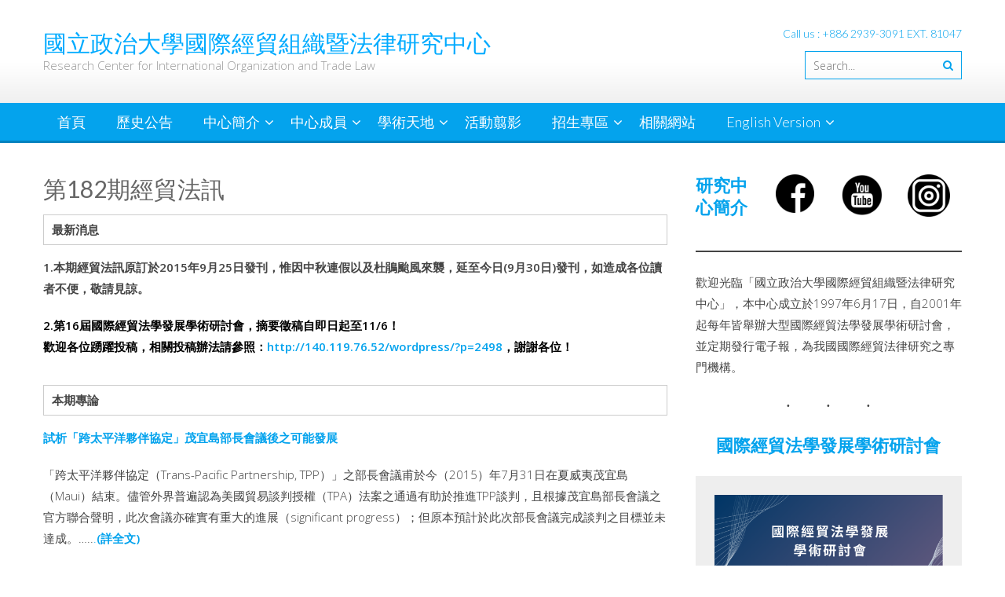

--- FILE ---
content_type: text/html; charset=UTF-8
request_url: https://tradelaw.nccu.edu.tw/2015/09/30/%E7%AC%AC182%E6%9C%9F%E7%B6%93%E8%B2%BF%E6%B3%95%E8%A8%8A/
body_size: 15754
content:
<!DOCTYPE html> 
<html lang="zh-TW">
<head>
<meta charset="UTF-8">
<meta name="viewport" content="width=device-width, initial-scale=1">
<link rel="profile" href="http://gmpg.org/xfn/11">
<link rel="pingback" href="https://tradelaw.nccu.edu.tw/xmlrpc.php">

<title>第182期經貿法訊 &#8211; 國立政治大學國際經貿組織暨法律研究中心</title>
<meta name='robots' content='max-image-preview:large' />
<link rel='dns-prefetch' href='//fonts.googleapis.com' />
<link rel="alternate" type="application/rss+xml" title="訂閱《國立政治大學國際經貿組織暨法律研究中心》&raquo; 資訊提供" href="https://tradelaw.nccu.edu.tw/feed/" />
<link rel="alternate" type="application/rss+xml" title="訂閱《國立政治大學國際經貿組織暨法律研究中心》&raquo; 留言的資訊提供" href="https://tradelaw.nccu.edu.tw/comments/feed/" />
<link rel="alternate" type="application/rss+xml" title="訂閱《國立政治大學國際經貿組織暨法律研究中心 》&raquo;〈第182期經貿法訊〉留言的資訊提供" href="https://tradelaw.nccu.edu.tw/2015/09/30/%e7%ac%ac182%e6%9c%9f%e7%b6%93%e8%b2%bf%e6%b3%95%e8%a8%8a/feed/" />
<script type="text/javascript">
window._wpemojiSettings = {"baseUrl":"https:\/\/s.w.org\/images\/core\/emoji\/14.0.0\/72x72\/","ext":".png","svgUrl":"https:\/\/s.w.org\/images\/core\/emoji\/14.0.0\/svg\/","svgExt":".svg","source":{"concatemoji":"https:\/\/tradelaw.nccu.edu.tw\/wp-includes\/js\/wp-emoji-release.min.js?ver=6.1.1"}};
/*! This file is auto-generated */
!function(e,a,t){var n,r,o,i=a.createElement("canvas"),p=i.getContext&&i.getContext("2d");function s(e,t){var a=String.fromCharCode,e=(p.clearRect(0,0,i.width,i.height),p.fillText(a.apply(this,e),0,0),i.toDataURL());return p.clearRect(0,0,i.width,i.height),p.fillText(a.apply(this,t),0,0),e===i.toDataURL()}function c(e){var t=a.createElement("script");t.src=e,t.defer=t.type="text/javascript",a.getElementsByTagName("head")[0].appendChild(t)}for(o=Array("flag","emoji"),t.supports={everything:!0,everythingExceptFlag:!0},r=0;r<o.length;r++)t.supports[o[r]]=function(e){if(p&&p.fillText)switch(p.textBaseline="top",p.font="600 32px Arial",e){case"flag":return s([127987,65039,8205,9895,65039],[127987,65039,8203,9895,65039])?!1:!s([55356,56826,55356,56819],[55356,56826,8203,55356,56819])&&!s([55356,57332,56128,56423,56128,56418,56128,56421,56128,56430,56128,56423,56128,56447],[55356,57332,8203,56128,56423,8203,56128,56418,8203,56128,56421,8203,56128,56430,8203,56128,56423,8203,56128,56447]);case"emoji":return!s([129777,127995,8205,129778,127999],[129777,127995,8203,129778,127999])}return!1}(o[r]),t.supports.everything=t.supports.everything&&t.supports[o[r]],"flag"!==o[r]&&(t.supports.everythingExceptFlag=t.supports.everythingExceptFlag&&t.supports[o[r]]);t.supports.everythingExceptFlag=t.supports.everythingExceptFlag&&!t.supports.flag,t.DOMReady=!1,t.readyCallback=function(){t.DOMReady=!0},t.supports.everything||(n=function(){t.readyCallback()},a.addEventListener?(a.addEventListener("DOMContentLoaded",n,!1),e.addEventListener("load",n,!1)):(e.attachEvent("onload",n),a.attachEvent("onreadystatechange",function(){"complete"===a.readyState&&t.readyCallback()})),(e=t.source||{}).concatemoji?c(e.concatemoji):e.wpemoji&&e.twemoji&&(c(e.twemoji),c(e.wpemoji)))}(window,document,window._wpemojiSettings);
</script>
<style type="text/css">
img.wp-smiley,
img.emoji {
	display: inline !important;
	border: none !important;
	box-shadow: none !important;
	height: 1em !important;
	width: 1em !important;
	margin: 0 0.07em !important;
	vertical-align: -0.1em !important;
	background: none !important;
	padding: 0 !important;
}
</style>
	<link rel='stylesheet' id='wp-block-library-css' href='https://tradelaw.nccu.edu.tw/wp-includes/css/dist/block-library/style.min.css?ver=6.1.1' type='text/css' media='all' />
<style id='wp-block-library-theme-inline-css' type='text/css'>
.wp-block-audio figcaption{color:#555;font-size:13px;text-align:center}.is-dark-theme .wp-block-audio figcaption{color:hsla(0,0%,100%,.65)}.wp-block-audio{margin:0 0 1em}.wp-block-code{border:1px solid #ccc;border-radius:4px;font-family:Menlo,Consolas,monaco,monospace;padding:.8em 1em}.wp-block-embed figcaption{color:#555;font-size:13px;text-align:center}.is-dark-theme .wp-block-embed figcaption{color:hsla(0,0%,100%,.65)}.wp-block-embed{margin:0 0 1em}.blocks-gallery-caption{color:#555;font-size:13px;text-align:center}.is-dark-theme .blocks-gallery-caption{color:hsla(0,0%,100%,.65)}.wp-block-image figcaption{color:#555;font-size:13px;text-align:center}.is-dark-theme .wp-block-image figcaption{color:hsla(0,0%,100%,.65)}.wp-block-image{margin:0 0 1em}.wp-block-pullquote{border-top:4px solid;border-bottom:4px solid;margin-bottom:1.75em;color:currentColor}.wp-block-pullquote__citation,.wp-block-pullquote cite,.wp-block-pullquote footer{color:currentColor;text-transform:uppercase;font-size:.8125em;font-style:normal}.wp-block-quote{border-left:.25em solid;margin:0 0 1.75em;padding-left:1em}.wp-block-quote cite,.wp-block-quote footer{color:currentColor;font-size:.8125em;position:relative;font-style:normal}.wp-block-quote.has-text-align-right{border-left:none;border-right:.25em solid;padding-left:0;padding-right:1em}.wp-block-quote.has-text-align-center{border:none;padding-left:0}.wp-block-quote.is-large,.wp-block-quote.is-style-large,.wp-block-quote.is-style-plain{border:none}.wp-block-search .wp-block-search__label{font-weight:700}.wp-block-search__button{border:1px solid #ccc;padding:.375em .625em}:where(.wp-block-group.has-background){padding:1.25em 2.375em}.wp-block-separator.has-css-opacity{opacity:.4}.wp-block-separator{border:none;border-bottom:2px solid;margin-left:auto;margin-right:auto}.wp-block-separator.has-alpha-channel-opacity{opacity:1}.wp-block-separator:not(.is-style-wide):not(.is-style-dots){width:100px}.wp-block-separator.has-background:not(.is-style-dots){border-bottom:none;height:1px}.wp-block-separator.has-background:not(.is-style-wide):not(.is-style-dots){height:2px}.wp-block-table{margin:"0 0 1em 0"}.wp-block-table thead{border-bottom:3px solid}.wp-block-table tfoot{border-top:3px solid}.wp-block-table td,.wp-block-table th{word-break:normal}.wp-block-table figcaption{color:#555;font-size:13px;text-align:center}.is-dark-theme .wp-block-table figcaption{color:hsla(0,0%,100%,.65)}.wp-block-video figcaption{color:#555;font-size:13px;text-align:center}.is-dark-theme .wp-block-video figcaption{color:hsla(0,0%,100%,.65)}.wp-block-video{margin:0 0 1em}.wp-block-template-part.has-background{padding:1.25em 2.375em;margin-top:0;margin-bottom:0}
</style>
<link rel='stylesheet' id='classic-theme-styles-css' href='https://tradelaw.nccu.edu.tw/wp-includes/css/classic-themes.min.css?ver=1' type='text/css' media='all' />
<style id='global-styles-inline-css' type='text/css'>
body{--wp--preset--color--black: #000000;--wp--preset--color--cyan-bluish-gray: #abb8c3;--wp--preset--color--white: #ffffff;--wp--preset--color--pale-pink: #f78da7;--wp--preset--color--vivid-red: #cf2e2e;--wp--preset--color--luminous-vivid-orange: #ff6900;--wp--preset--color--luminous-vivid-amber: #fcb900;--wp--preset--color--light-green-cyan: #7bdcb5;--wp--preset--color--vivid-green-cyan: #00d084;--wp--preset--color--pale-cyan-blue: #8ed1fc;--wp--preset--color--vivid-cyan-blue: #0693e3;--wp--preset--color--vivid-purple: #9b51e0;--wp--preset--gradient--vivid-cyan-blue-to-vivid-purple: linear-gradient(135deg,rgba(6,147,227,1) 0%,rgb(155,81,224) 100%);--wp--preset--gradient--light-green-cyan-to-vivid-green-cyan: linear-gradient(135deg,rgb(122,220,180) 0%,rgb(0,208,130) 100%);--wp--preset--gradient--luminous-vivid-amber-to-luminous-vivid-orange: linear-gradient(135deg,rgba(252,185,0,1) 0%,rgba(255,105,0,1) 100%);--wp--preset--gradient--luminous-vivid-orange-to-vivid-red: linear-gradient(135deg,rgba(255,105,0,1) 0%,rgb(207,46,46) 100%);--wp--preset--gradient--very-light-gray-to-cyan-bluish-gray: linear-gradient(135deg,rgb(238,238,238) 0%,rgb(169,184,195) 100%);--wp--preset--gradient--cool-to-warm-spectrum: linear-gradient(135deg,rgb(74,234,220) 0%,rgb(151,120,209) 20%,rgb(207,42,186) 40%,rgb(238,44,130) 60%,rgb(251,105,98) 80%,rgb(254,248,76) 100%);--wp--preset--gradient--blush-light-purple: linear-gradient(135deg,rgb(255,206,236) 0%,rgb(152,150,240) 100%);--wp--preset--gradient--blush-bordeaux: linear-gradient(135deg,rgb(254,205,165) 0%,rgb(254,45,45) 50%,rgb(107,0,62) 100%);--wp--preset--gradient--luminous-dusk: linear-gradient(135deg,rgb(255,203,112) 0%,rgb(199,81,192) 50%,rgb(65,88,208) 100%);--wp--preset--gradient--pale-ocean: linear-gradient(135deg,rgb(255,245,203) 0%,rgb(182,227,212) 50%,rgb(51,167,181) 100%);--wp--preset--gradient--electric-grass: linear-gradient(135deg,rgb(202,248,128) 0%,rgb(113,206,126) 100%);--wp--preset--gradient--midnight: linear-gradient(135deg,rgb(2,3,129) 0%,rgb(40,116,252) 100%);--wp--preset--duotone--dark-grayscale: url('#wp-duotone-dark-grayscale');--wp--preset--duotone--grayscale: url('#wp-duotone-grayscale');--wp--preset--duotone--purple-yellow: url('#wp-duotone-purple-yellow');--wp--preset--duotone--blue-red: url('#wp-duotone-blue-red');--wp--preset--duotone--midnight: url('#wp-duotone-midnight');--wp--preset--duotone--magenta-yellow: url('#wp-duotone-magenta-yellow');--wp--preset--duotone--purple-green: url('#wp-duotone-purple-green');--wp--preset--duotone--blue-orange: url('#wp-duotone-blue-orange');--wp--preset--font-size--small: 13px;--wp--preset--font-size--medium: 20px;--wp--preset--font-size--large: 36px;--wp--preset--font-size--x-large: 42px;--wp--preset--spacing--20: 0.44rem;--wp--preset--spacing--30: 0.67rem;--wp--preset--spacing--40: 1rem;--wp--preset--spacing--50: 1.5rem;--wp--preset--spacing--60: 2.25rem;--wp--preset--spacing--70: 3.38rem;--wp--preset--spacing--80: 5.06rem;}:where(.is-layout-flex){gap: 0.5em;}body .is-layout-flow > .alignleft{float: left;margin-inline-start: 0;margin-inline-end: 2em;}body .is-layout-flow > .alignright{float: right;margin-inline-start: 2em;margin-inline-end: 0;}body .is-layout-flow > .aligncenter{margin-left: auto !important;margin-right: auto !important;}body .is-layout-constrained > .alignleft{float: left;margin-inline-start: 0;margin-inline-end: 2em;}body .is-layout-constrained > .alignright{float: right;margin-inline-start: 2em;margin-inline-end: 0;}body .is-layout-constrained > .aligncenter{margin-left: auto !important;margin-right: auto !important;}body .is-layout-constrained > :where(:not(.alignleft):not(.alignright):not(.alignfull)){max-width: var(--wp--style--global--content-size);margin-left: auto !important;margin-right: auto !important;}body .is-layout-constrained > .alignwide{max-width: var(--wp--style--global--wide-size);}body .is-layout-flex{display: flex;}body .is-layout-flex{flex-wrap: wrap;align-items: center;}body .is-layout-flex > *{margin: 0;}:where(.wp-block-columns.is-layout-flex){gap: 2em;}.has-black-color{color: var(--wp--preset--color--black) !important;}.has-cyan-bluish-gray-color{color: var(--wp--preset--color--cyan-bluish-gray) !important;}.has-white-color{color: var(--wp--preset--color--white) !important;}.has-pale-pink-color{color: var(--wp--preset--color--pale-pink) !important;}.has-vivid-red-color{color: var(--wp--preset--color--vivid-red) !important;}.has-luminous-vivid-orange-color{color: var(--wp--preset--color--luminous-vivid-orange) !important;}.has-luminous-vivid-amber-color{color: var(--wp--preset--color--luminous-vivid-amber) !important;}.has-light-green-cyan-color{color: var(--wp--preset--color--light-green-cyan) !important;}.has-vivid-green-cyan-color{color: var(--wp--preset--color--vivid-green-cyan) !important;}.has-pale-cyan-blue-color{color: var(--wp--preset--color--pale-cyan-blue) !important;}.has-vivid-cyan-blue-color{color: var(--wp--preset--color--vivid-cyan-blue) !important;}.has-vivid-purple-color{color: var(--wp--preset--color--vivid-purple) !important;}.has-black-background-color{background-color: var(--wp--preset--color--black) !important;}.has-cyan-bluish-gray-background-color{background-color: var(--wp--preset--color--cyan-bluish-gray) !important;}.has-white-background-color{background-color: var(--wp--preset--color--white) !important;}.has-pale-pink-background-color{background-color: var(--wp--preset--color--pale-pink) !important;}.has-vivid-red-background-color{background-color: var(--wp--preset--color--vivid-red) !important;}.has-luminous-vivid-orange-background-color{background-color: var(--wp--preset--color--luminous-vivid-orange) !important;}.has-luminous-vivid-amber-background-color{background-color: var(--wp--preset--color--luminous-vivid-amber) !important;}.has-light-green-cyan-background-color{background-color: var(--wp--preset--color--light-green-cyan) !important;}.has-vivid-green-cyan-background-color{background-color: var(--wp--preset--color--vivid-green-cyan) !important;}.has-pale-cyan-blue-background-color{background-color: var(--wp--preset--color--pale-cyan-blue) !important;}.has-vivid-cyan-blue-background-color{background-color: var(--wp--preset--color--vivid-cyan-blue) !important;}.has-vivid-purple-background-color{background-color: var(--wp--preset--color--vivid-purple) !important;}.has-black-border-color{border-color: var(--wp--preset--color--black) !important;}.has-cyan-bluish-gray-border-color{border-color: var(--wp--preset--color--cyan-bluish-gray) !important;}.has-white-border-color{border-color: var(--wp--preset--color--white) !important;}.has-pale-pink-border-color{border-color: var(--wp--preset--color--pale-pink) !important;}.has-vivid-red-border-color{border-color: var(--wp--preset--color--vivid-red) !important;}.has-luminous-vivid-orange-border-color{border-color: var(--wp--preset--color--luminous-vivid-orange) !important;}.has-luminous-vivid-amber-border-color{border-color: var(--wp--preset--color--luminous-vivid-amber) !important;}.has-light-green-cyan-border-color{border-color: var(--wp--preset--color--light-green-cyan) !important;}.has-vivid-green-cyan-border-color{border-color: var(--wp--preset--color--vivid-green-cyan) !important;}.has-pale-cyan-blue-border-color{border-color: var(--wp--preset--color--pale-cyan-blue) !important;}.has-vivid-cyan-blue-border-color{border-color: var(--wp--preset--color--vivid-cyan-blue) !important;}.has-vivid-purple-border-color{border-color: var(--wp--preset--color--vivid-purple) !important;}.has-vivid-cyan-blue-to-vivid-purple-gradient-background{background: var(--wp--preset--gradient--vivid-cyan-blue-to-vivid-purple) !important;}.has-light-green-cyan-to-vivid-green-cyan-gradient-background{background: var(--wp--preset--gradient--light-green-cyan-to-vivid-green-cyan) !important;}.has-luminous-vivid-amber-to-luminous-vivid-orange-gradient-background{background: var(--wp--preset--gradient--luminous-vivid-amber-to-luminous-vivid-orange) !important;}.has-luminous-vivid-orange-to-vivid-red-gradient-background{background: var(--wp--preset--gradient--luminous-vivid-orange-to-vivid-red) !important;}.has-very-light-gray-to-cyan-bluish-gray-gradient-background{background: var(--wp--preset--gradient--very-light-gray-to-cyan-bluish-gray) !important;}.has-cool-to-warm-spectrum-gradient-background{background: var(--wp--preset--gradient--cool-to-warm-spectrum) !important;}.has-blush-light-purple-gradient-background{background: var(--wp--preset--gradient--blush-light-purple) !important;}.has-blush-bordeaux-gradient-background{background: var(--wp--preset--gradient--blush-bordeaux) !important;}.has-luminous-dusk-gradient-background{background: var(--wp--preset--gradient--luminous-dusk) !important;}.has-pale-ocean-gradient-background{background: var(--wp--preset--gradient--pale-ocean) !important;}.has-electric-grass-gradient-background{background: var(--wp--preset--gradient--electric-grass) !important;}.has-midnight-gradient-background{background: var(--wp--preset--gradient--midnight) !important;}.has-small-font-size{font-size: var(--wp--preset--font-size--small) !important;}.has-medium-font-size{font-size: var(--wp--preset--font-size--medium) !important;}.has-large-font-size{font-size: var(--wp--preset--font-size--large) !important;}.has-x-large-font-size{font-size: var(--wp--preset--font-size--x-large) !important;}
.wp-block-navigation a:where(:not(.wp-element-button)){color: inherit;}
:where(.wp-block-columns.is-layout-flex){gap: 2em;}
.wp-block-pullquote{font-size: 1.5em;line-height: 1.6;}
</style>
<link rel='stylesheet' id='qi-addons-for-elementor-grid-style-css' href='https://tradelaw.nccu.edu.tw/wp-content/plugins/qi-addons-for-elementor/assets/css/grid.min.css?ver=1.9.1' type='text/css' media='all' />
<link rel='stylesheet' id='qi-addons-for-elementor-helper-parts-style-css' href='https://tradelaw.nccu.edu.tw/wp-content/plugins/qi-addons-for-elementor/assets/css/helper-parts.min.css?ver=1.9.1' type='text/css' media='all' />
<link rel='stylesheet' id='qi-addons-for-elementor-style-css' href='https://tradelaw.nccu.edu.tw/wp-content/plugins/qi-addons-for-elementor/assets/css/main.min.css?ver=1.9.1' type='text/css' media='all' />
<link rel='stylesheet' id='accesspresslite-google-fonts-css' href='//fonts.googleapis.com/css?family=Open+Sans%3A400%2C400italic%2C300italic%2C300%2C600%2C600italic%7CLato%3A400%2C100%2C300%2C700%7CRoboto%3A400%2C300italic%2C300%2C700&#038;ver=6.1.1' type='text/css' media='all' />
<link rel='stylesheet' id='accesspresslite-font-awesome-css' href='https://tradelaw.nccu.edu.tw/wp-content/themes/accesspress-lite.2.93/accesspress-lite/css/font-awesome.min.css?ver=6.1.1' type='text/css' media='all' />
<link rel='stylesheet' id='accesspresslite-fancybox-css-css' href='https://tradelaw.nccu.edu.tw/wp-content/themes/accesspress-lite.2.93/accesspress-lite/css/nivo-lightbox.css?ver=6.1.1' type='text/css' media='all' />
<link rel='stylesheet' id='accesspresslite-bx-slider-style-css' href='https://tradelaw.nccu.edu.tw/wp-content/themes/accesspress-lite.2.93/accesspress-lite/css/jquery.bxslider.css?ver=6.1.1' type='text/css' media='all' />
<link rel='stylesheet' id='accesspresslite-woo-commerce-style-css' href='https://tradelaw.nccu.edu.tw/wp-content/themes/accesspress-lite.2.93/accesspress-lite/css/woocommerce.css?ver=6.1.1' type='text/css' media='all' />
<link rel='stylesheet' id='accesspresslite-font-style-css' href='https://tradelaw.nccu.edu.tw/wp-content/themes/accesspress-lite.2.93/accesspress-lite/css/fonts.css?ver=6.1.1' type='text/css' media='all' />
<link rel='stylesheet' id='accesspresslite-style-css' href='https://tradelaw.nccu.edu.tw/wp-content/themes/accesspress-lite.2.93/accesspress-lite/style.css?ver=6.1.1' type='text/css' media='all' />
<style id='accesspresslite-style-inline-css' type='text/css'>

                .socials a,
                .searchform .searchsubmit,
                .header-text,
                .main-navigation ul ul li:hover > a,
                .main-navigation ul ul li.current-menu-item > a,
                #latest-events a, .testimonial-sidebar a,
                .search-results .posted-on a, .cat-links a:hover, a,
                .body_template_two .right-header .socials a:hover,
                .body_template_two #top-section .welcome-detail a.bttn,
                .body_template_two #top-section h1 a,
                .body_template_two .site-footer #top-footer .footer2.footer .aptf-tweet-content a.aptf-tweet-name,
                .body_template_two #event_section #latest-events_template_two h1 a,
                .body_template_two a.all-testimonial,
                .body_template_two a.all-events,
                .body_template_two .event-detail h4 a:hover,
                .body_template_two .author.vcard a,
                .body_template_two a .entry-date.published,
                .body_template_two .entry-footer a:hover,
                .body_template_two.left-sidebar .searchform .searchsubmit,
                .body_template_two.both-sidebar .searchform .searchsubmit,
                .body_template_two.left-sidebar a:hover,
                .body_template_two.left-sidebar .sidebar .widget_recent_comments .url:hover,
                .body_template_two .business-hours ul li a,
                .body_template_two .featured-post.big-icon h2.has-icon .fa{
                    color: #04A3ED
                }
                .socials a:hover,
                .main-navigation,
                #call-to-action,
                .event-thumbnail .event-date,
                .bttn:after,
                .featured-post .featured-overlay,
                #bottom-section,
                .portofolio-layout .entry-title,
                .event-date-archive,
                #slider-banner .bx-wrapper .bx-pager.bx-default-pager a:after,
                .body_template_two #site-navigation.main-navigation ul li:before,
                .body_template_two .slider-caption .caption-title,
                .body_template_two #slider-banner .bx-wrapper .bx-pager.bx-default-pager a:after,
                .body_template_two #top-section .welcome-detail a.bttn:after,
                .body_template_two #call-to-action .action-btn,
                .body_template_two #mid-section .featured-post .featured-overlay,
                .body_template_two .event-thumbnail .event-date,
                .body_template_two .event-date-archive,
                .body_template_two a.cat-event-more.bttn:after,
                .body_template_two .portofolio-layout .entry-title,
                .body_template_two .entry-content .bttn:after,
                .body_template_two #bottom-section .testimonial-slider-wrap .bx-wrapper .bx-pager.bx-default-pager a:hover, .body_template_two #bottom-section .testimonial-slider-wrap .bx-wrapper .bx-pager.bx-default-pager a.active,
                .navigation .nav-links a:hover, .bttn:hover, button:hover,
                input[type="button"]:hover, input[type="reset"]:hover, input[type="submit"]:hover{
                    background: #04A3ED 
                }
                .cat-portfolio-list:hover .portofolio-layout{
                     background: rgba(4, 163, 237, 0.6)
                }
                .body_template_two #event_section #latest-events_template_two .event-list_two .event-date_two{
                    background: rgba(4, 163, 237, 0.8)
                }
                .body_template_two .cat-portfolio-list:hover .portofolio-layout{
                     background: rgba(4, 163, 237, 0.4)
                }
                .main-navigation .current-menu-parent > a,
                .main-navigation .current-menu-item > a,
                .main-navigation .current_page_item > a,
                .main-navigation .current_page_parent > a,
                .bx-wrapper .bx-pager.bx-default-pager a,
                .main-navigation li:hover > a{
                    background: #0382be;
                }
                .testimonial-wrap{
                    background: #36b5f1 
                }
                .socials a,
                .searchform,
                .sidebar h3.widget-title,
                .body_template_two .main-navigation .current-menu-parent > a,
                .main-navigation .current_page_parent > a,
                .body_template_two .main-navigation .current-menu-item > a,
                .body_template_two .main-navigation .current_page_item > a,
                .body_template_two #site-navigation.main-navigation ul ul,
                .body_template_two #call-to-action .action-btn,
                .navigation .nav-links a, .bttn, button, input[type="button"], input[type="reset"], input[type="submit"],
                .body_template_two .sidebar h3.widget-title,
                .body_template_two.left-sidebar .searchform,
                .body_template_two.both-sidebar .searchform,
                .body_template_two .featured-post.big-icon h2.has-icon .fa{
                    border-color: #04A3ED
                }
                .main-navigation,
                .main-navigation ul ul{
                     border-color: #0382be;
                }
                .testimonial-wrap:after{
                    border-color: #36b5f1 transparent transparent; 
                }
                #slider-banner .bx-wrapper .bx-pager.bx-default-pager a{
                    box-shadow: 0 0 0 2px #04A3ED inset; 
                }
                @media screen and (max-width: 940px) {
                    .main-navigation .menu li{
                        background: #04A3ED;
                    }

                    .main-navigation .menu li{
                        border-bottom-color: #0382be !important;
                    }
                }
</style>
<link rel='stylesheet' id='accesspresslite-keyboard-css' href='https://tradelaw.nccu.edu.tw/wp-content/themes/accesspress-lite.2.93/accesspress-lite/css/keyboard.css?ver=6.1.1' type='text/css' media='all' />
<link rel='stylesheet' id='accesspresslite-responsive-css' href='https://tradelaw.nccu.edu.tw/wp-content/themes/accesspress-lite.2.93/accesspress-lite/css/responsive.css?ver=6.1.1' type='text/css' media='all' />
<link rel='stylesheet' id='swiper-css' href='https://tradelaw.nccu.edu.tw/wp-content/plugins/qi-addons-for-elementor/assets/plugins/swiper/8.4.5/swiper.min.css?ver=8.4.5' type='text/css' media='all' />
<script type='text/javascript' src='https://tradelaw.nccu.edu.tw/wp-content/plugins/wp-fade-in-text-news/wp-fade-in-text-news.js?ver=6.1.1' id='wp-fade-in-text-news-js'></script>
<script type='text/javascript' src='https://tradelaw.nccu.edu.tw/wp-includes/js/jquery/jquery.min.js?ver=3.6.1' id='jquery-core-js'></script>
<script type='text/javascript' src='https://tradelaw.nccu.edu.tw/wp-includes/js/jquery/jquery-migrate.min.js?ver=3.3.2' id='jquery-migrate-js'></script>
<script type='text/javascript' src='https://tradelaw.nccu.edu.tw/wp-content/themes/accesspress-lite.2.93/accesspress-lite/js/sticky-sidebar/theia-sticky-sidebar.js?ver=6.1.1' id='accesspresslite-stickey-sidebar-js-js'></script>
<link rel="https://api.w.org/" href="https://tradelaw.nccu.edu.tw/wp-json/" /><link rel="alternate" type="application/json" href="https://tradelaw.nccu.edu.tw/wp-json/wp/v2/posts/2506" /><link rel="EditURI" type="application/rsd+xml" title="RSD" href="https://tradelaw.nccu.edu.tw/xmlrpc.php?rsd" />
<link rel="wlwmanifest" type="application/wlwmanifest+xml" href="https://tradelaw.nccu.edu.tw/wp-includes/wlwmanifest.xml" />
<meta name="generator" content="WordPress 6.1.1" />
<link rel="canonical" href="https://tradelaw.nccu.edu.tw/2015/09/30/%e7%ac%ac182%e6%9c%9f%e7%b6%93%e8%b2%bf%e6%b3%95%e8%a8%8a/" />
<link rel='shortlink' href='https://tradelaw.nccu.edu.tw/?p=2506' />
<link rel="alternate" type="application/json+oembed" href="https://tradelaw.nccu.edu.tw/wp-json/oembed/1.0/embed?url=https%3A%2F%2Ftradelaw.nccu.edu.tw%2F2015%2F09%2F30%2F%25e7%25ac%25ac182%25e6%259c%259f%25e7%25b6%2593%25e8%25b2%25bf%25e6%25b3%2595%25e8%25a8%258a%2F" />
<link rel="alternate" type="text/xml+oembed" href="https://tradelaw.nccu.edu.tw/wp-json/oembed/1.0/embed?url=https%3A%2F%2Ftradelaw.nccu.edu.tw%2F2015%2F09%2F30%2F%25e7%25ac%25ac182%25e6%259c%259f%25e7%25b6%2593%25e8%25b2%25bf%25e6%25b3%2595%25e8%25a8%258a%2F&#038;format=xml" />
<meta name="generator" content="Elementor 3.20.2; features: e_optimized_assets_loading, e_optimized_css_loading, e_font_icon_svg, additional_custom_breakpoints, block_editor_assets_optimize, e_image_loading_optimization; settings: css_print_method-external, google_font-enabled, font_display-swap">
<style type="text/css">.recentcomments a{display:inline !important;padding:0 !important;margin:0 !important;}</style>	<style type="text/css">
			.site-title a,
		.site-description {
			color: #353535;
		}
		</style>
	<meta name="redi-version" content="1.2.7" /><link rel="icon" href="https://tradelaw.nccu.edu.tw/wp-content/uploads/2023/12/cropped-法中logo-2-32x32.png" sizes="32x32" />
<link rel="icon" href="https://tradelaw.nccu.edu.tw/wp-content/uploads/2023/12/cropped-法中logo-2-192x192.png" sizes="192x192" />
<link rel="apple-touch-icon" href="https://tradelaw.nccu.edu.tw/wp-content/uploads/2023/12/cropped-法中logo-2-180x180.png" />
<meta name="msapplication-TileImage" content="https://tradelaw.nccu.edu.tw/wp-content/uploads/2023/12/cropped-法中logo-2-270x270.png" />
</head>

<body class="post-template-default single single-post postid-2506 single-format-standard wp-embed-responsive qodef-qi--no-touch qi-addons-for-elementor-1.9.1 body_template_one right-sidebar elementor-default elementor-kit-8632">
<svg xmlns="http://www.w3.org/2000/svg" viewBox="0 0 0 0" width="0" height="0" focusable="false" role="none" style="visibility: hidden; position: absolute; left: -9999px; overflow: hidden;" ><defs><filter id="wp-duotone-dark-grayscale"><feColorMatrix color-interpolation-filters="sRGB" type="matrix" values=" .299 .587 .114 0 0 .299 .587 .114 0 0 .299 .587 .114 0 0 .299 .587 .114 0 0 " /><feComponentTransfer color-interpolation-filters="sRGB" ><feFuncR type="table" tableValues="0 0.49803921568627" /><feFuncG type="table" tableValues="0 0.49803921568627" /><feFuncB type="table" tableValues="0 0.49803921568627" /><feFuncA type="table" tableValues="1 1" /></feComponentTransfer><feComposite in2="SourceGraphic" operator="in" /></filter></defs></svg><svg xmlns="http://www.w3.org/2000/svg" viewBox="0 0 0 0" width="0" height="0" focusable="false" role="none" style="visibility: hidden; position: absolute; left: -9999px; overflow: hidden;" ><defs><filter id="wp-duotone-grayscale"><feColorMatrix color-interpolation-filters="sRGB" type="matrix" values=" .299 .587 .114 0 0 .299 .587 .114 0 0 .299 .587 .114 0 0 .299 .587 .114 0 0 " /><feComponentTransfer color-interpolation-filters="sRGB" ><feFuncR type="table" tableValues="0 1" /><feFuncG type="table" tableValues="0 1" /><feFuncB type="table" tableValues="0 1" /><feFuncA type="table" tableValues="1 1" /></feComponentTransfer><feComposite in2="SourceGraphic" operator="in" /></filter></defs></svg><svg xmlns="http://www.w3.org/2000/svg" viewBox="0 0 0 0" width="0" height="0" focusable="false" role="none" style="visibility: hidden; position: absolute; left: -9999px; overflow: hidden;" ><defs><filter id="wp-duotone-purple-yellow"><feColorMatrix color-interpolation-filters="sRGB" type="matrix" values=" .299 .587 .114 0 0 .299 .587 .114 0 0 .299 .587 .114 0 0 .299 .587 .114 0 0 " /><feComponentTransfer color-interpolation-filters="sRGB" ><feFuncR type="table" tableValues="0.54901960784314 0.98823529411765" /><feFuncG type="table" tableValues="0 1" /><feFuncB type="table" tableValues="0.71764705882353 0.25490196078431" /><feFuncA type="table" tableValues="1 1" /></feComponentTransfer><feComposite in2="SourceGraphic" operator="in" /></filter></defs></svg><svg xmlns="http://www.w3.org/2000/svg" viewBox="0 0 0 0" width="0" height="0" focusable="false" role="none" style="visibility: hidden; position: absolute; left: -9999px; overflow: hidden;" ><defs><filter id="wp-duotone-blue-red"><feColorMatrix color-interpolation-filters="sRGB" type="matrix" values=" .299 .587 .114 0 0 .299 .587 .114 0 0 .299 .587 .114 0 0 .299 .587 .114 0 0 " /><feComponentTransfer color-interpolation-filters="sRGB" ><feFuncR type="table" tableValues="0 1" /><feFuncG type="table" tableValues="0 0.27843137254902" /><feFuncB type="table" tableValues="0.5921568627451 0.27843137254902" /><feFuncA type="table" tableValues="1 1" /></feComponentTransfer><feComposite in2="SourceGraphic" operator="in" /></filter></defs></svg><svg xmlns="http://www.w3.org/2000/svg" viewBox="0 0 0 0" width="0" height="0" focusable="false" role="none" style="visibility: hidden; position: absolute; left: -9999px; overflow: hidden;" ><defs><filter id="wp-duotone-midnight"><feColorMatrix color-interpolation-filters="sRGB" type="matrix" values=" .299 .587 .114 0 0 .299 .587 .114 0 0 .299 .587 .114 0 0 .299 .587 .114 0 0 " /><feComponentTransfer color-interpolation-filters="sRGB" ><feFuncR type="table" tableValues="0 0" /><feFuncG type="table" tableValues="0 0.64705882352941" /><feFuncB type="table" tableValues="0 1" /><feFuncA type="table" tableValues="1 1" /></feComponentTransfer><feComposite in2="SourceGraphic" operator="in" /></filter></defs></svg><svg xmlns="http://www.w3.org/2000/svg" viewBox="0 0 0 0" width="0" height="0" focusable="false" role="none" style="visibility: hidden; position: absolute; left: -9999px; overflow: hidden;" ><defs><filter id="wp-duotone-magenta-yellow"><feColorMatrix color-interpolation-filters="sRGB" type="matrix" values=" .299 .587 .114 0 0 .299 .587 .114 0 0 .299 .587 .114 0 0 .299 .587 .114 0 0 " /><feComponentTransfer color-interpolation-filters="sRGB" ><feFuncR type="table" tableValues="0.78039215686275 1" /><feFuncG type="table" tableValues="0 0.94901960784314" /><feFuncB type="table" tableValues="0.35294117647059 0.47058823529412" /><feFuncA type="table" tableValues="1 1" /></feComponentTransfer><feComposite in2="SourceGraphic" operator="in" /></filter></defs></svg><svg xmlns="http://www.w3.org/2000/svg" viewBox="0 0 0 0" width="0" height="0" focusable="false" role="none" style="visibility: hidden; position: absolute; left: -9999px; overflow: hidden;" ><defs><filter id="wp-duotone-purple-green"><feColorMatrix color-interpolation-filters="sRGB" type="matrix" values=" .299 .587 .114 0 0 .299 .587 .114 0 0 .299 .587 .114 0 0 .299 .587 .114 0 0 " /><feComponentTransfer color-interpolation-filters="sRGB" ><feFuncR type="table" tableValues="0.65098039215686 0.40392156862745" /><feFuncG type="table" tableValues="0 1" /><feFuncB type="table" tableValues="0.44705882352941 0.4" /><feFuncA type="table" tableValues="1 1" /></feComponentTransfer><feComposite in2="SourceGraphic" operator="in" /></filter></defs></svg><svg xmlns="http://www.w3.org/2000/svg" viewBox="0 0 0 0" width="0" height="0" focusable="false" role="none" style="visibility: hidden; position: absolute; left: -9999px; overflow: hidden;" ><defs><filter id="wp-duotone-blue-orange"><feColorMatrix color-interpolation-filters="sRGB" type="matrix" values=" .299 .587 .114 0 0 .299 .587 .114 0 0 .299 .587 .114 0 0 .299 .587 .114 0 0 " /><feComponentTransfer color-interpolation-filters="sRGB" ><feFuncR type="table" tableValues="0.098039215686275 1" /><feFuncG type="table" tableValues="0 0.66274509803922" /><feFuncB type="table" tableValues="0.84705882352941 0.41960784313725" /><feFuncA type="table" tableValues="1 1" /></feComponentTransfer><feComposite in2="SourceGraphic" operator="in" /></filter></defs></svg><a class="skip-link screen-reader-text" href="#home-content">Skip to content</a>
<div id="page" class="site">
	
	<header id="masthead" class="site-header">
    <div id="top-header">
		<div class="ak-container">
			<div class="site-branding">
				<a href="https://tradelaw.nccu.edu.tw/">				
									<h1 class="site-title">國立政治大學國際經貿組織暨法律研究中心</h1>
					<div class="tagline site-description">Research Center for International Organization and Trade Law</div>
						
				</a>
				
			</div><!-- .site-branding -->
        

			<div class="right-header clearfix">
				<div class="header-text"><p>Call us :  +886 2939-3091  EXT. 81047</p>
</div>                <div class="clearfix"></div>
                				<div class="ak-search">
						<form method="get" class="searchform" action="https://tradelaw.nccu.edu.tw/" role="search">
		<input type="text" name="s" value="" class="s" placeholder="Search..." />
		<button type="submit" name="submit" class="searchsubmit"><i class="fa fa-search"></i></button>
	</form>
				</div>
							</div><!-- .right-header -->
		</div><!-- .ak-container -->
  </div><!-- #top-header -->

		
		<nav id="site-navigation" class="main-navigation menu-left">
			<div class="ak-container">
				<button class="menu-toggle btn-transparent-toggle">Menu</button>

				<div class="menu-introduction-container"><ul id="menu-introduction" class="menu"><li id="menu-item-2745" class="menu-item menu-item-type-custom menu-item-object-custom menu-item-2745"><a href="/">首頁</a></li>
<li id="menu-item-2721" class="menu-item menu-item-type-post_type menu-item-object-page menu-item-2721"><a href="https://tradelaw.nccu.edu.tw/%e6%ad%b7%e5%8f%b2%e5%85%ac%e5%91%8a/">歷史公告</a></li>
<li id="menu-item-2734" class="menu-item menu-item-type-post_type menu-item-object-page menu-item-has-children menu-item-2734"><a href="https://tradelaw.nccu.edu.tw/123-2/">中心簡介</a><span class="menu-icon"><i class="fa fa-angle-down" aria-hidden="true"></i></span>
<ul class="sub-menu">
	<li id="menu-item-5162" class="menu-item menu-item-type-post_type menu-item-object-page menu-item-5162"><a href="https://tradelaw.nccu.edu.tw/%e4%b8%ad%e5%bf%83%e7%9b%ae%e6%a8%99/">中心目標</a></li>
	<li id="menu-item-5173" class="menu-item menu-item-type-post_type menu-item-object-page menu-item-5173"><a href="https://tradelaw.nccu.edu.tw/%e6%88%90%e7%ab%8b%e8%83%8c%e6%99%af/">成立背景</a></li>
	<li id="menu-item-5168" class="menu-item menu-item-type-post_type menu-item-object-page menu-item-5168"><a href="https://tradelaw.nccu.edu.tw/%e4%b8%ad%e5%bf%83%e7%8f%be%e6%b3%81/">中心現況</a></li>
	<li id="menu-item-5178" class="menu-item menu-item-type-post_type menu-item-object-page menu-item-5178"><a href="https://tradelaw.nccu.edu.tw/%e4%b8%ad%e5%bf%83%e9%87%8d%e8%a6%81%e6%a5%ad%e5%8b%99/">中心重要業務</a></li>
	<li id="menu-item-2722" class="menu-item menu-item-type-post_type menu-item-object-page menu-item-2722"><a href="https://tradelaw.nccu.edu.tw/%e9%96%8b%e6%94%be%e6%99%82%e9%96%93/">開放時間</a></li>
</ul>
</li>
<li id="menu-item-2733" class="menu-item menu-item-type-post_type menu-item-object-page menu-item-has-children menu-item-2733"><a href="https://tradelaw.nccu.edu.tw/%e7%a0%94%e7%a9%b6%e4%ba%ba%e5%93%a1/">中心成員</a><span class="menu-icon"><i class="fa fa-angle-down" aria-hidden="true"></i></span>
<ul class="sub-menu">
	<li id="menu-item-3546" class="menu-item menu-item-type-post_type menu-item-object-page menu-item-3546"><a href="https://tradelaw.nccu.edu.tw/%e7%a0%94%e7%a9%b6%e4%ba%ba%e5%93%a1-2/">研究人員</a></li>
	<li id="menu-item-3545" class="menu-item menu-item-type-post_type menu-item-object-page menu-item-3545"><a href="https://tradelaw.nccu.edu.tw/%e8%a1%8c%e6%94%bf%e4%ba%ba%e5%93%a1/">行政人員</a></li>
</ul>
</li>
<li id="menu-item-2726" class="menu-item menu-item-type-post_type menu-item-object-page menu-item-has-children menu-item-2726"><a href="https://tradelaw.nccu.edu.tw/sample-page/">學術天地</a><span class="menu-icon"><i class="fa fa-angle-down" aria-hidden="true"></i></span>
<ul class="sub-menu">
	<li id="menu-item-2732" class="menu-item menu-item-type-post_type menu-item-object-page menu-item-2732"><a href="https://tradelaw.nccu.edu.tw/sample-page/%e7%b6%93%e8%b2%bf%e6%b3%95%e8%a8%8a/">經貿法訊</a></li>
	<li id="menu-item-2731" class="menu-item menu-item-type-post_type menu-item-object-page menu-item-2731"><a href="https://tradelaw.nccu.edu.tw/sample-page/%e5%b0%88%e9%a1%8c%e7%a0%94%e7%a9%b6/">專題研究</a></li>
	<li id="menu-item-2730" class="menu-item menu-item-type-post_type menu-item-object-page menu-item-2730"><a href="https://tradelaw.nccu.edu.tw/sample-page/%e8%ab%96%e6%96%87/">論文</a></li>
	<li id="menu-item-2729" class="menu-item menu-item-type-post_type menu-item-object-page menu-item-2729"><a href="https://tradelaw.nccu.edu.tw/sample-page/%e6%ad%b7%e5%b1%86%e5%9c%8b%e9%9a%9b%e7%b6%93%e8%b2%bf%e6%b3%95%e5%ad%b8%e7%99%bc%e5%b1%95%e5%ad%b8%e8%a1%93%e7%a0%94%e8%a8%8e%e6%9c%83/">歷屆國際經貿法學發展學術研討會</a></li>
	<li id="menu-item-2728" class="menu-item menu-item-type-post_type menu-item-object-page menu-item-2728"><a href="https://tradelaw.nccu.edu.tw/sample-page/%e6%ad%b7%e5%b1%86%e5%9c%8b%e9%9a%9b%e7%b6%93%e8%b2%bf%e6%b3%95%e5%ad%b8%e7%99%bc%e5%b1%95%e5%ad%b8%e8%a1%93%e7%a0%94%e8%a8%8e%e6%9c%83%e8%ab%96%e6%96%87%e9%9b%86/">出版品</a></li>
	<li id="menu-item-2727" class="menu-item menu-item-type-post_type menu-item-object-page menu-item-2727"><a href="https://tradelaw.nccu.edu.tw/sample-page/%e6%bc%94%e8%ac%9b%e8%b3%87%e6%96%99/">演講/座談會資料</a></li>
</ul>
</li>
<li id="menu-item-2723" class="menu-item menu-item-type-post_type menu-item-object-page menu-item-2723"><a href="https://tradelaw.nccu.edu.tw/%e6%b4%bb%e5%8b%95%e5%89%aa%e5%bd%b1/">活動翦影</a></li>
<li id="menu-item-5156" class="menu-item menu-item-type-post_type menu-item-object-page menu-item-has-children menu-item-5156"><a href="https://tradelaw.nccu.edu.tw/%e6%8b%9b%e7%94%9f%e5%b0%88%e5%8d%80/">招生專區</a><span class="menu-icon"><i class="fa fa-angle-down" aria-hidden="true"></i></span>
<ul class="sub-menu">
	<li id="menu-item-5203" class="menu-item menu-item-type-post_type menu-item-object-page menu-item-5203"><a href="https://tradelaw.nccu.edu.tw/%e5%85%a5%e5%ad%b8%e6%96%b9%e5%bc%8f/">入學方式</a></li>
	<li id="menu-item-5208" class="menu-item menu-item-type-post_type menu-item-object-page menu-item-5208"><a href="https://tradelaw.nccu.edu.tw/%e4%bf%ae%e6%a5%ad%e8%a6%8f%e5%ae%9a/">修業規定</a></li>
	<li id="menu-item-2725" class="menu-item menu-item-type-post_type menu-item-object-page menu-item-2725"><a href="https://tradelaw.nccu.edu.tw/%e8%aa%b2%e7%a8%8b%e4%bb%8b%e7%b4%b9/">課程介紹</a></li>
	<li id="menu-item-5242" class="menu-item menu-item-type-post_type menu-item-object-page menu-item-5242"><a href="https://tradelaw.nccu.edu.tw/%e7%95%a2%e6%a5%ad%e7%94%9f%e7%94%9f%e6%b6%af%e7%99%bc%e5%b1%95%e9%a0%98%e5%9f%9f/">畢業生生涯發展領域</a></li>
	<li id="menu-item-5256" class="menu-item menu-item-type-post_type menu-item-object-page menu-item-5256"><a href="https://tradelaw.nccu.edu.tw/%e5%82%91%e5%87%ba%e7%b3%bb%e5%8f%8b%e5%b7%a5%e4%bd%9c%e5%96%ae%e4%bd%8d/">傑出系友工作單位</a></li>
	<li id="menu-item-5319" class="menu-item menu-item-type-post_type menu-item-object-page menu-item-5319"><a href="https://tradelaw.nccu.edu.tw/2022%e6%8b%9b%e7%94%9f%e8%aa%aa%e6%98%8e%e6%9c%83%e5%85%a8%e7%a8%8b%e9%8c%84%e5%bd%b1/">2025招生說明會YouTube影片</a></li>
	<li id="menu-item-5214" class="menu-item menu-item-type-post_type menu-item-object-page menu-item-5214"><a href="https://tradelaw.nccu.edu.tw/%e6%ad%b7%e5%b9%b4%e6%8b%9b%e8%aa%aa%e6%9c%83%e7%bf%a6%e5%bd%b1/">歷年招說會翦影</a></li>
</ul>
</li>
<li id="menu-item-2724" class="menu-item menu-item-type-post_type menu-item-object-page menu-item-2724"><a href="https://tradelaw.nccu.edu.tw/%e7%9b%b8%e9%97%9c%e7%b6%b2%e7%ab%99/">相關網站</a></li>
<li id="menu-item-2720" class="menu-item menu-item-type-post_type menu-item-object-page menu-item-has-children menu-item-2720"><a href="https://tradelaw.nccu.edu.tw/english-version/">English Version</a><span class="menu-icon"><i class="fa fa-angle-down" aria-hidden="true"></i></span>
<ul class="sub-menu">
	<li id="menu-item-2736" class="menu-item menu-item-type-post_type menu-item-object-post menu-item-2736"><a title="English Version" href="https://tradelaw.nccu.edu.tw/2015/10/02/introduction/">Introduction</a></li>
	<li id="menu-item-2737" class="menu-item menu-item-type-post_type menu-item-object-post menu-item-2737"><a href="https://tradelaw.nccu.edu.tw/2015/10/02/personnel-2/">Personnel</a></li>
	<li id="menu-item-2738" class="menu-item menu-item-type-post_type menu-item-object-post menu-item-2738"><a href="https://tradelaw.nccu.edu.tw/2015/10/02/research-2/">Research</a></li>
	<li id="menu-item-2744" class="menu-item menu-item-type-post_type menu-item-object-post menu-item-2744"><a href="https://tradelaw.nccu.edu.tw/2015/10/02/course/">Courses</a></li>
	<li id="menu-item-2743" class="menu-item menu-item-type-post_type menu-item-object-post menu-item-2743"><a href="https://tradelaw.nccu.edu.tw/2015/10/02/links/">Links</a></li>
	<li id="menu-item-2742" class="menu-item menu-item-type-post_type menu-item-object-post menu-item-2742"><a href="https://tradelaw.nccu.edu.tw/2015/10/02/activities/">Activities</a></li>
	<li id="menu-item-2741" class="menu-item menu-item-type-post_type menu-item-object-post menu-item-2741"><a href="https://tradelaw.nccu.edu.tw/2015/10/02/2668/">Opening Hours</a></li>
</ul>
</li>
</ul></div>			</div>
		</nav><!-- #site-navigation -->            
	</header><!-- #masthead -->

	<section id="slider-banner">
			</section><!-- #slider-banner -->
		<div id="content" class="site-content">

<div class="ak-container">
		<div id="primary" class="content-area">
		<main id="main" class="site-main" role="main">

		
			<article id="post-2506" class="post-2506 post type-post status-publish format-standard hentry category-12">
	<header class="entry-header">
		<h1 class="entry-title">第182期經貿法訊</h1>
        	</header><!-- .entry-header -->


	<div class="entry-content">
		<table width="1028">
<tbody>
<tr>
<td><b>最新消息</b></td>
</tr>
</tbody>
</table>
<div class="entry-content">
<p><b><span style="color: #444444;">1.本期經貿法訊原訂於<span lang="EN-US">2015</span>年<span lang="EN-US">9</span>月25日發刊，惟因中秋連假以及杜鵑颱風來襲，延至今日<span lang="EN-US">(9</span>月<span lang="EN-US">30</span>日<span lang="EN-US">)</span>發刊，如造成各位讀者不便，敬請見諒。</span></b></p>
<p><strong><span style="color: #000000;">2.第16屆國際經貿法學發展學術研討會，摘要徵稿自即日起至11/6！<br />
</span></strong><strong><span style="color: #000000;">歡迎各位踴躍投稿，相關投稿辦法請參照：<a href="http://140.119.76.52/wordpress/?p=2498">http://140.119.76.52/wordpress/?p=2498</a>，謝謝各位！</span></strong></p>
</div>
<div class="entry-content"></div>
<table width="1028">
<tbody>
<tr>
<td><b>本期專論</b></td>
</tr>
</tbody>
</table>
<div class="entry-content">
<p><strong><a href="https://tradelaw.nccu.edu.tw/epaper/no182/1.pdf">試析「跨太平洋夥伴協定」茂宜島部長會議後之可能發展</a></strong></p>
<p>「跨太平洋夥伴協定（Trans-Pacific Partnership, TPP）」之部長會議甫於今（2015）年7月31日在夏威夷茂宜島（Maui）結束。儘管外界普遍認為美國貿易談判授權（TPA）法案之通過有助於推進TPP談判，且根據茂宜島部長會議之官方聯合聲明，此次會議亦確實有重大的進展（significant progress）；但原本預計於此次部長會議完成談判之目標並未達成。&#8230;..<a href="http://140.119.76.52/wordpress/epaper/no182/1.pdf">.<strong>(詳全文)</strong></a></p>
<p><strong><a href="https://tradelaw.nccu.edu.tw/epaper/no182/2.pdf">跨太平洋夥伴協定下技術性貿易障礙專章優先調和領域與我國之規範落差分析－以醫療器材附件為中心</a></strong></p>
<p>隨著全球關稅障礙逐步減低，各國境內管制措施多轉向非關稅貿易的類型，醫療器材貿易也不例外，多透過技術性貿易障礙對醫療器材為限制，如醫療器材的定義不一致&#8230;&#8230;<strong> <a href="http://140.119.76.52/wordpress/epaper/no182/2.pdf">(詳全文)</a></strong></p>
<p><a href="https://tradelaw.nccu.edu.tw/epaper/no182/3.pdf"><strong>TPP</strong><strong>協定下</strong><strong>TBT</strong><strong>優先調和領域之規範落差分析</strong><strong>─</strong><strong>以藥品附件為中心</strong></a></p>
<p>TPP協定談判中，美國於既有FTA之架構下，進一步發展TPP協定內之TBT與SPS之規範。其對特定部門之產品，另行以附件規範共同TBT標準，包含規範目標、一般要件與規範架構，並先針對醫療器材、藥品與化妝品提出TBT附件，對各該產品設有個別之特殊標準&#8230;..<a href="http://140.119.76.52/wordpress/epaper/no182/3.pdf">.<strong>(詳全文)</strong></a></p>
<table width="1028">
<tbody>
<tr>
<td><strong>發行資訊</strong></td>
</tr>
</tbody>
</table>
<p>發行人：楊光華<br />
指導教授：楊培侃<br />
總幹事：林潔如<br />
主　編：蔡元閎<br />
編　輯：蘇郁珊、施虹妤、白茹穗、陳俐伶、宋柏霆、<br />
陳伶嘉、李建歡、李如蘋、黃詩晴、戴文祈、陳冠中、黃意涵</p>
<p>發行刊號：第一百八十二期<br />
發行日期：2015/09/30</p>
</div>
			</div><!-- .entry-content -->

	<footer class="entry-footer">
			</footer><!-- .entry-footer -->
</article><!-- #post-## -->

			
            
		
		</main><!-- #main -->
	</div><!-- #primary -->
	
	

	<div id="secondary-right" class="widget-area right-sidebar sidebar">
		
        
	    		

					<aside id="block-55" class="widget widget_block">
<div class="is-layout-flex wp-container-6 wp-block-columns">
<div class="is-layout-flow wp-block-column">
<h3 class="has-text-align-left"><strong><a href="https://tradelaw.nccu.edu.tw/123-2/">研究中心簡介</a></strong></h3>
</div>



<div class="is-layout-flow wp-block-column is-vertically-aligned-top"><div class="wp-block-image">
<figure class="aligncenter is-resized"><a href="https://www.facebook.com/nccutradelaw"><img decoding="async" src="https://cdn-icons-png.flaticon.com/512/1384/1384005.png" alt="" width="49" height="49" title=""/></a></figure></div>


<div class="is-layout-flex wp-block-buttons"></div>
</div>



<div class="is-layout-flow wp-block-column is-vertically-aligned-top"><div class="wp-block-image">
<figure class="aligncenter is-resized"><a href="https://www.youtube.com/@TradeLawNCCU"><img decoding="async" src="https://cdn-icons-png.flaticon.com/512/2175/2175222.png" alt="" width="52" height="52" title=""/></a></figure></div></div>



<div class="is-layout-flow wp-block-column is-vertically-aligned-top"><div class="wp-block-image">
<figure class="aligncenter size-full is-resized"><a href="https://www.instagram.com/_tradelaw_/"><img decoding="async" src="https://tradelaw.nccu.edu.tw/wp-content/uploads/2025/09/未命名設計.png" alt="" class="wp-image-11943" width="54" height="54" title="" srcset="https://tradelaw.nccu.edu.tw/wp-content/uploads/2025/09/未命名設計.png 556w, https://tradelaw.nccu.edu.tw/wp-content/uploads/2025/09/未命名設計-300x300.png 300w, https://tradelaw.nccu.edu.tw/wp-content/uploads/2025/09/未命名設計-150x150.png 150w" sizes="(max-width: 54px) 100vw, 54px" /></a></figure></div></div>
</div>
</aside><aside id="block-92" class="widget widget_block">
<hr class="wp-block-separator has-alpha-channel-opacity is-style-wide"/>
</aside><aside id="block-62" class="widget widget_block widget_text">
<p class="has-text-align-left">歡迎光臨「國立政治大學國際經貿組織暨法律研究中心」，本中心成立於1997年6月17日，自2001年起每年皆舉辦大型國際經貿法學發展學術研討會，並定期發行電子報，為我國國際經貿法律研究之專門機構。</p>
</aside><aside id="block-93" class="widget widget_block">
<hr class="wp-block-separator has-alpha-channel-opacity is-style-dots"/>
</aside><aside id="block-89" class="widget widget_block">
<h3 class="has-text-align-center"><a href="https://tradelaw.nccu.edu.tw/sample-page/%e6%ad%b7%e5%b1%86%e5%9c%8b%e9%9a%9b%e7%b6%93%e8%b2%bf%e6%b3%95%e5%ad%b8%e7%99%bc%e5%b1%95%e5%ad%b8%e8%a1%93%e7%a0%94%e8%a8%8e%e6%9c%83/" data-type="URL" data-id="https://tradelaw.nccu.edu.tw/sample-page/%e6%ad%b7%e5%b1%86%e5%9c%8b%e9%9a%9b%e7%b6%93%e8%b2%bf%e6%b3%95%e5%ad%b8%e7%99%bc%e5%b1%95%e5%ad%b8%e8%a1%93%e7%a0%94%e8%a8%8e%e6%9c%83/"><strong>國際經貿法學發展學術研討會</strong></a></h3>
</aside><aside id="block-80" class="widget widget_block">
<pre class="wp-block-verse has-text-align-center"><a href="https://tradelaw.nccu.edu.tw/sample-page/%e6%ad%b7%e5%b1%86%e5%9c%8b%e9%9a%9b%e7%b6%93%e8%b2%bf%e6%b3%95%e5%ad%b8%e7%99%bc%e5%b1%95%e5%ad%b8%e8%a1%93%e7%a0%94%e8%a8%8e%e6%9c%83/" data-type="URL" data-id="https://tradelaw.nccu.edu.tw/2024/03/05/徵稿啟事-第24屆國際經貿法學發展學術研討會/"><img loading="lazy" decoding="async" width="1004" height="590" class="wp-image-10902" style="width: 800px;" src="https://tradelaw.nccu.edu.tw/wp-content/uploads/2024/09/未命名設計-2.png" alt="" srcset="https://tradelaw.nccu.edu.tw/wp-content/uploads/2024/09/未命名設計-2.png 1004w, https://tradelaw.nccu.edu.tw/wp-content/uploads/2024/09/未命名設計-2-300x176.png 300w, https://tradelaw.nccu.edu.tw/wp-content/uploads/2024/09/未命名設計-2-768x451.png 768w" sizes="(max-width: 1004px) 100vw, 1004px" /></a>
<img decoding="async" draggable="false" role="img" class="emoji" src="https://s.w.org/images/core/emoji/14.0.0/svg/1f333.svg" alt="🌳"><strong><a href="https://tradelaw.nccu.edu.tw/sample-page/%e6%ad%b7%e5%b1%86%e5%9c%8b%e9%9a%9b%e7%b6%93%e8%b2%bf%e6%b3%95%e5%ad%b8%e7%99%bc%e5%b1%95%e5%ad%b8%e8%a1%93%e7%a0%94%e8%a8%8e%e6%9c%83%e8%ab%96%e6%96%87%e9%9b%86/">歷屆研討會論文集</a></strong>
<img decoding="async" draggable="false" role="img" class="emoji" src="https://s.w.org/images/core/emoji/14.0.0/svg/1f333.svg" alt="🌳"><strong><a href="https://www.youtube.com/@TradeLawNCCU/featured" data-type="URL" data-id="https://www.youtube.com/@TradeLawNCCU/featured">歷屆研討會直播錄影</a></strong>
</pre>
</aside><aside id="block-99" class="widget widget_block">
<div class="is-layout-constrained wp-block-group"><div class="wp-block-group__inner-container">
<p class="has-text-align-center has-medium-font-size"><strong><mark style="background-color:rgba(0, 0, 0, 0)" class="has-inline-color has-vivid-cyan-blue-color">新書上市</mark></strong></p>



<div class="is-layout-flex wp-container-8 wp-block-columns">
<div class="is-layout-flow wp-block-column">
<pre class="wp-block-verse has-text-align-center"><img loading="lazy" decoding="async" width="1536" height="2048" class="wp-image-11980" style="width: 150px;" src="https://tradelaw.nccu.edu.tw/wp-content/uploads/2025/09/小楊新書-1.jpg" alt="" srcset="https://tradelaw.nccu.edu.tw/wp-content/uploads/2025/09/小楊新書-1.jpg 1536w, https://tradelaw.nccu.edu.tw/wp-content/uploads/2025/09/小楊新書-1-225x300.jpg 225w, https://tradelaw.nccu.edu.tw/wp-content/uploads/2025/09/小楊新書-1-768x1024.jpg 768w, https://tradelaw.nccu.edu.tw/wp-content/uploads/2025/09/小楊新書-1-1152x1536.jpg 1152w" sizes="(max-width: 1536px) 100vw, 1536px" />
<strong><mark style="background-color:rgba(0, 0, 0, 0)" class="has-inline-color has-light-green-cyan-color"><img decoding="async" draggable="false" role="img" class="emoji" src="https://s.w.org/images/core/emoji/14.0.0/svg/1f333.svg" alt="🌳">《WTO與國際貿易法》
</mark></strong><mark style="background-color:rgba(0, 0, 0, 0)" class="has-inline-color has-light-green-cyan-color"><strong><img decoding="async" draggable="false" role="img" class="emoji" src="https://s.w.org/images/core/emoji/14.0.0/svg/1f333.svg" alt="🌳">楊培侃 老師 著</strong>
</mark><a href="https://tradelaw.nccu.edu.tw/2025/09/01/%e6%9c%ac%e4%b8%ad%e5%bf%83%e6%a5%8a%e5%9f%b9%e4%be%83%e8%80%81%e5%b8%ab%e6%96%b0%e6%9b%b8%e3%80%8cwto%e8%88%87%e5%9c%8b%e9%9a%9b%e8%b2%bf%e6%98%93%e6%b3%95%e3%80%8d%e4%b8%8a%e5%b8%82/"><strong>欲購買者請洽本中心</strong></a><mark style="background-color:rgba(0, 0, 0, 0)" class="has-inline-color has-vivid-cyan-blue-color"><strong>
</strong></mark></pre>
</div>
</div>
</div></div>
</aside><aside id="block-17" class="widget widget_block">
<hr class="wp-block-separator has-alpha-channel-opacity is-style-dots"/>
</aside><aside id="block-90" class="widget widget_block">
<h3 class="has-text-align-center"><a href="https://tradelaw.nccu.edu.tw/sample-page/%e7%b6%93%e8%b2%bf%e6%b3%95%e8%a8%8a/" data-type="URL" data-id="https://tradelaw.nccu.edu.tw/sample-page/%e7%b6%93%e8%b2%bf%e6%b3%95%e8%a8%8a/"><strong>經貿法訊</strong></a></h3>
</aside><aside id="block-23" class="widget widget_block widget_media_image">
<figure class="wp-block-image size-large is-style-default"><a href="https://www.youtube.com/@TradeLawNCCU"><img loading="lazy" decoding="async" width="1024" height="390" src="https://tradelaw.nccu.edu.tw/wp-content/uploads/1997/06/Simple-New-York-City-Travel-YouTube-Thumbnail-1640-x-624-px-1024x390.png" alt="" class="wp-image-8595" srcset="https://tradelaw.nccu.edu.tw/wp-content/uploads/1997/06/Simple-New-York-City-Travel-YouTube-Thumbnail-1640-x-624-px-1024x390.png 1024w, https://tradelaw.nccu.edu.tw/wp-content/uploads/1997/06/Simple-New-York-City-Travel-YouTube-Thumbnail-1640-x-624-px-300x114.png 300w, https://tradelaw.nccu.edu.tw/wp-content/uploads/1997/06/Simple-New-York-City-Travel-YouTube-Thumbnail-1640-x-624-px-768x292.png 768w, https://tradelaw.nccu.edu.tw/wp-content/uploads/1997/06/Simple-New-York-City-Travel-YouTube-Thumbnail-1640-x-624-px.png 1640w" sizes="(max-width: 1024px) 100vw, 1024px" /></a></figure>
</aside><aside id="block-85" class="widget widget_block">
<h3>| 訂閱《經貿法訊》電子雙週報</h3>
</aside><aside id="block-86" class="widget widget_block widget_text">
<p></p>
</aside><aside id="block-11" class="widget widget_block"><p><script>(function() {
	window.mc4wp = window.mc4wp || {
		listeners: [],
		forms: {
			on: function(evt, cb) {
				window.mc4wp.listeners.push(
					{
						event   : evt,
						callback: cb
					}
				);
			}
		}
	}
})();
</script><!-- Mailchimp for WordPress v4.10.4 - https://wordpress.org/plugins/mailchimp-for-wp/ --><form id="mc4wp-form-1" class="mc4wp-form mc4wp-form-8630" method="post" data-id="8630" data-name="訂閱本中心電子報" ><div class="mc4wp-form-fields"><p>
	<label>Name
		<input type="email" name="EMAIL" placeholder="" required />
</label>
  </p>
  <p>
    <label>Email *</label>
    <input type="email" name="EMAIL" required="">
</p>



<p>
	<input type="submit" value="SUBSCRIBE" />
</p></div><label style="display: none !important;">Leave this field empty if you're human: <input type="text" name="_mc4wp_honeypot" value="" tabindex="-1" autocomplete="off" /></label><input type="hidden" name="_mc4wp_timestamp" value="1769017009" /><input type="hidden" name="_mc4wp_form_id" value="8630" /><input type="hidden" name="_mc4wp_form_element_id" value="mc4wp-form-1" /><div class="mc4wp-response"></div></form><!-- / Mailchimp for WordPress Plugin --></p>
</aside><aside id="block-53" class="widget widget_block">
<div class="is-layout-flex wp-container-12 wp-block-columns">
<div class="is-layout-flow wp-block-column" style="flex-basis:100%">
<div class="is-layout-flex wp-block-buttons"></div>
</div>
</div>
</aside><aside id="block-91" class="widget widget_block widget_text">
<p class="has-text-align-left has-black-color has-white-background-color has-text-color has-background"><strong>致《經貿法訊》訂戶：</strong><br>近日，本中心發送《經貿法訊》至訂戶的電郵信箱時，發生部分無法送達之情形。請訂戶將本中心信箱：tradelaw@nccu.edu.tw 設為合法寄件人（白名單）。本中心之《經貿法訊》固定於每月10日與25日發布，若貴訂戶未收到通知郵件，請逕行至官網查看最新內容，或洽本中心另行為您處理。造成不便，敬請見諒！</p>
</aside>			</div><!-- #secondary -->
</div>

</div><!-- #content -->

<footer id="colophon" class="site-footer">
	

	<div id="bottom-footer">
		<div class="ak-container">
			<div class="copyright">
				國立政治大學國際經貿組織暨法律研究中心　 　　　 　　　　　　　　　 連絡地址：台北市文山區116 指南路二段64號 國立政治大學商學院十樓261050室			</div>
			<div class="site-info">
				WordPress Theme				<span class="sep">:</span>
				<a href="https://accesspressthemes.com/wordpress-themes/accesspress-lite/" title="AccessPress Lite" target="_blank">AccessPress Lite</a>
			</div><!-- .site-info -->
		</div>
	</div>
</footer><!-- #colophon -->
</div><!-- #page -->

<script>(function() {function maybePrefixUrlField () {
  const value = this.value.trim()
  if (value !== '' && value.indexOf('http') !== 0) {
    this.value = 'http://' + value
  }
}

const urlFields = document.querySelectorAll('.mc4wp-form input[type="url"]')
for (let j = 0; j < urlFields.length; j++) {
  urlFields[j].addEventListener('blur', maybePrefixUrlField)
}
})();</script><style id='core-block-supports-inline-css' type='text/css'>
.wp-block-columns.wp-container-6,.wp-block-columns.wp-container-8,.wp-block-columns.wp-container-12{flex-wrap:nowrap;}
</style>
<script type='text/javascript' src='https://tradelaw.nccu.edu.tw/wp-includes/js/jquery/ui/core.min.js?ver=1.13.2' id='jquery-ui-core-js'></script>
<script type='text/javascript' id='qi-addons-for-elementor-script-js-extra'>
/* <![CDATA[ */
var qodefQiAddonsGlobal = {"vars":{"adminBarHeight":0,"iconArrowLeft":"<svg  xmlns=\"http:\/\/www.w3.org\/2000\/svg\" x=\"0px\" y=\"0px\" viewBox=\"0 0 34.2 32.3\" xml:space=\"preserve\" style=\"stroke-width: 2;\"><line x1=\"0.5\" y1=\"16\" x2=\"33.5\" y2=\"16\"\/><line x1=\"0.3\" y1=\"16.5\" x2=\"16.2\" y2=\"0.7\"\/><line x1=\"0\" y1=\"15.4\" x2=\"16.2\" y2=\"31.6\"\/><\/svg>","iconArrowRight":"<svg  xmlns=\"http:\/\/www.w3.org\/2000\/svg\" x=\"0px\" y=\"0px\" viewBox=\"0 0 34.2 32.3\" xml:space=\"preserve\" style=\"stroke-width: 2;\"><line x1=\"0\" y1=\"16\" x2=\"33\" y2=\"16\"\/><line x1=\"17.3\" y1=\"0.7\" x2=\"33.2\" y2=\"16.5\"\/><line x1=\"17.3\" y1=\"31.6\" x2=\"33.5\" y2=\"15.4\"\/><\/svg>","iconClose":"<svg  xmlns=\"http:\/\/www.w3.org\/2000\/svg\" x=\"0px\" y=\"0px\" viewBox=\"0 0 9.1 9.1\" xml:space=\"preserve\"><g><path d=\"M8.5,0L9,0.6L5.1,4.5L9,8.5L8.5,9L4.5,5.1L0.6,9L0,8.5L4,4.5L0,0.6L0.6,0L4.5,4L8.5,0z\"\/><\/g><\/svg>"}};
/* ]]> */
</script>
<script type='text/javascript' src='https://tradelaw.nccu.edu.tw/wp-content/plugins/qi-addons-for-elementor/assets/js/main.min.js?ver=1.9.1' id='qi-addons-for-elementor-script-js'></script>
<script type='text/javascript' src='https://tradelaw.nccu.edu.tw/wp-content/themes/accesspress-lite.2.93/accesspress-lite/js/jquery.bxslider.min.js?ver=4.1' id='accesspresslite-bx-slider-js-js'></script>
<script type='text/javascript' src='https://tradelaw.nccu.edu.tw/wp-content/themes/accesspress-lite.2.93/accesspress-lite/js/nivo-lightbox.js?ver=2.1' id='accesspresslite-fancybox-js-js'></script>
<script type='text/javascript' src='https://tradelaw.nccu.edu.tw/wp-content/themes/accesspress-lite.2.93/accesspress-lite/js/jquery.actual.min.js?ver=1.0.16' id='accesspresslite-jquery-actual-js-js'></script>
<script type='text/javascript' src='https://tradelaw.nccu.edu.tw/wp-content/themes/accesspress-lite.2.93/accesspress-lite/js/skip-link-focus-fix.js?ver=20130115' id='accesspresslite-skip-link-focus-fix-js'></script>
<script type='text/javascript' id='accesspresslite-custom-js-extra'>
/* <![CDATA[ */
var accesspresslite_loc_script = {"pager":"false","controls":"false","mode":"fade","auto":"true","pause":"2000","speed":"200"};
/* ]]> */
</script>
<script type='text/javascript' src='https://tradelaw.nccu.edu.tw/wp-content/themes/accesspress-lite.2.93/accesspress-lite/js/custom.js?ver=1.1' id='accesspresslite-custom-js'></script>
<script type='text/javascript' defer src='https://tradelaw.nccu.edu.tw/wp-content/plugins/mailchimp-for-wp/assets/js/forms.js?ver=4.10.4' id='mc4wp-forms-api-js'></script>

</body>
</html>